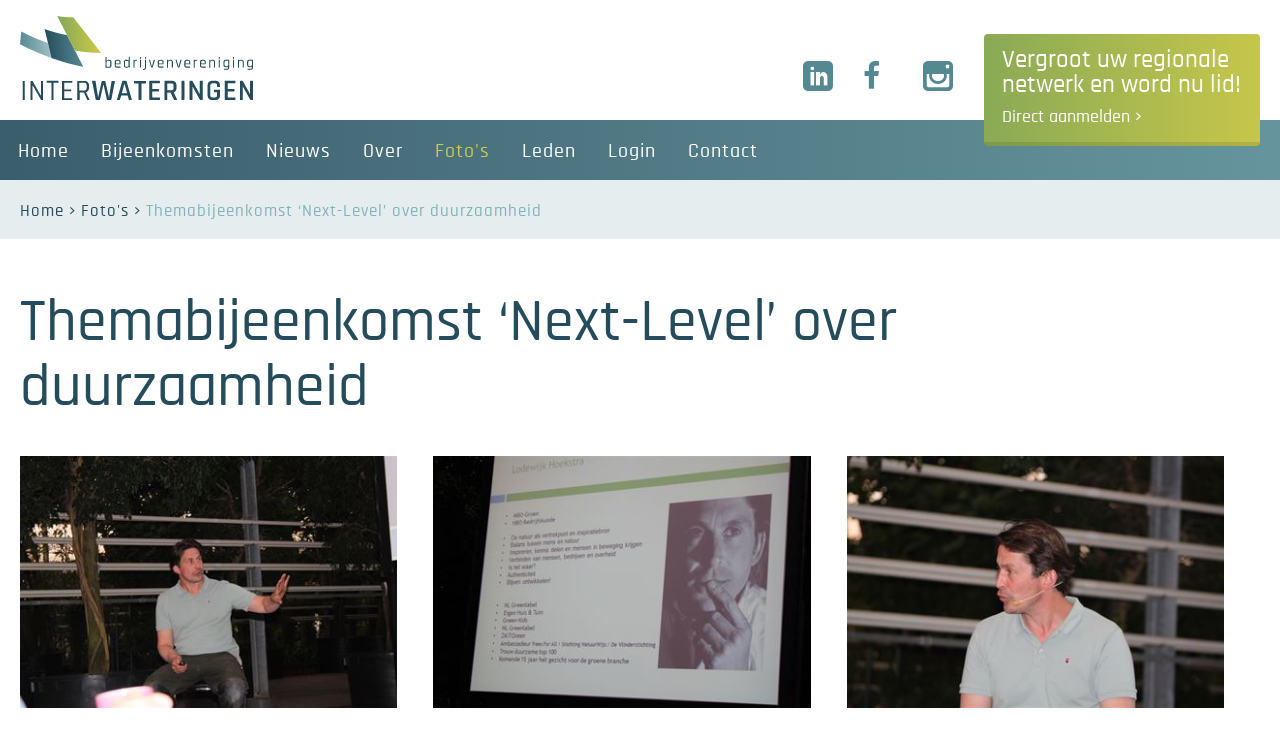

--- FILE ---
content_type: text/html; charset=utf-8
request_url: https://www.bviw.nl/fotos/themabijeenkomst-next-level-over-duurzaamheid?p=1
body_size: 2715
content:

<!DOCTYPE html>
<html xmlns="http://www.w3.org/1999/xhtml" lang="nl-NL">
<head><meta charset="utf-8" /><meta name="viewport" content="width=device-width, initial-scale=1, maximum-scale=1" /><title>
	Themabijeenkomst ‘Next-Level’ over duurzaamheid - Bedrijvenvereniging InterWateringen
</title><link rel="stylesheet" type="text/css" href="/css/default.min.css?version=638252609665582136" /><link rel="stylesheet" type="text/css" href="/css/components.min.css?version=638252609664487371" />
	<!--[if lt IE 9]><script src="http://ie7-js.googlecode.com/svn/version/2.1(beta4)/IE9.js"></script><![endif]-->
	<script>
(function(i,s,o,g,r,a,m){i['GoogleAnalyticsObject']=r;i[r]=i[r]||function(){
(i[r].q=i[r].q||[]).push(arguments)},i[r].l=1*new Date();a=s.createElement(o),
m=s.getElementsByTagName(o)[0];a.async=1;a.src=g;m.parentNode.insertBefore(a,m)
})(window,document,'script','//www.google-analytics.com/analytics.js','ga');
ga('create', 'UA-74924239-1', 'auto');
ga('send', 'pageview');
</script><script>document.cookie='mrs='+Math.max(screen.width,screen.height)+';path=/';</script><link rel="previous" href="/fotos/themabijeenkomst-next-level-over-duurzaamheid" /><link rel="shortcut icon" type="image/vnd.microsoft.icon" href="/favicon.ico" /></head>
<body itemscope="itemscope" itemtype="http://schema.org/WebPage" class="foto-s">
	<form method="post" action="/fotos/themabijeenkomst-next-level-over-duurzaamheid?p=1" id="aspnetForm">
<div>
<input type="hidden" name="__VIEWSTATE" id="__VIEWSTATE" value="Udf/lTEY1vE7PItIrhewFJmuJY5Tq2JVPUOIlq3k7hyxf/2bmr+t1D8SczJ44RQHZO3uYA6GV2ql/x/6q7MSzBXsieIKQO1oNnQh/i7/rEIReaV2IMKi/GVd+23BSOARezM2u7YLy3INwXOsJO6n1CDSdAI2PXj8EmqBad7SgZx6drYnMICfAkLp26sigGuoxIVglZiBqZDTGcrgW0LxZmGtPaEMmoNMwvoxfBdGBbh31H1uujxYdstBA9HF1LAZzJVn91XncfICxI7bi+Ad0vpcgr/7wZE7uyplkXzFx4M4iYJVVjhEq/xnzkWjDwSQP4JQCY8zgkYwL9EojeGyH/xJi0p8vGtPvrz/AWqPElEw+zaAp4vvtESwTPMue9tg4iNc8aN1hi3mvmlnpggRlp1U/3JBCRfOMiopeyRj88uQ2dnHXNBoE+9zqR5MybLCnrKszQ==" />
</div>

<div>

	<input type="hidden" name="__VIEWSTATEGENERATOR" id="__VIEWSTATEGENERATOR" value="EF34A3F7" />
</div>
		<header>
			<div class="container">
				
				<h1 class="logo" role="banner"><a id="ctl00_ctl00_hlHome" href="/">Bedrijvenvereniging InterWateringen</a></h1>
				
	

				<ul class="social-media">
	<li class="linkedin company"><a href="https://www.linkedin.com/company/68038863" target="_blank">LinkedIn</a></li><li class="facebook"><a href="https://www.facebook.com/BVInterWateringen" target="_blank">Facebook</a></li><li class="instagram"><a href="https://www.instagram.com/bv_interwateringen/" target="_blank">Instagram</a></li>
</ul>
				<a href="/aanmelden" class="registration-button button">Vergroot uw regionale netwerk en word nu lid! <span class="arrow">Direct aanmelden</span></a>

			</div>
			<div class="responsive-nav collapsed">
				<nav>
	<ul>
		<li class="home"><a href="/"><span>Home</span></a></li>
		<li class="bijeenkomsten"><a href="/bijeenkomsten"><span>Bijeenkomsten</span></a></li>
		<li class="nieuws"><a href="/nieuws"><span>Nieuws</span></a></li>
		<li class="over"><a href="/over"><span>Over</span></a></li>
		<li class="foto-s active"><a href="/fotos"><span>Foto&#39;s</span></a></li>
		<li class="leden sub"><a href="/leden"><span>Leden</span></a></li>
		<li class="login"><a href="/login"><span>Login</span></a></li>
		<li class="contact"><a href="/contact"><span>Contact</span></a></li>

	</ul>
</nav>
			</div>
		</header>
		<div id="container">
			
	

			
	<div class="breadcrumbs-wrapper">
		<div class="container">
			<ul class="breadcrumbs" itemprop="breadcrumb">
	<li><a href="/">Home</a><ul>
		<li><a href="/fotos">Foto&#39;s</a><ul>
			<li>Themabijeenkomst ‘Next-Level’ over duurzaamheid</li>
		</ul></li>
	</ul></li>
</ul>
		</div>
	</div>
	
	<section class="text">
		<div class="container">
			<div class="text-container full">
				<h1>Themabijeenkomst ‘Next-Level’ over duurzaamheid</h1>
				
			</div>
			<div class="images">
				<div class="item-container">
	<div class="item">
		<a href="/downloads/mediaalbum/701/8de212b7462c710/001.JPG" class="lightbox"><img src="/images/mediaalbum/701/8de212b7462c710/390x260/5/001.JPG" alt="" width="390" height="260" />
		</a>
	</div><div class="item">
		<a href="/downloads/mediaalbum/702/8de212b7462c710/002.JPG" class="lightbox"><img src="/images/mediaalbum/702/8de212b7462c710/390x260/5/002.JPG" alt="" width="390" height="260" />
		</a>
	</div><div class="item">
		<a href="/downloads/mediaalbum/703/8de212b7462c710/003.JPG" class="lightbox"><img src="/images/mediaalbum/703/8de212b7462c710/390x260/5/003.JPG" alt="" width="390" height="260" />
		</a>
	</div><div class="item">
		<a href="/downloads/mediaalbum/704/8de212b7462c710/004.JPG" class="lightbox"><img src="/images/mediaalbum/704/8de212b7462c710/390x260/5/004.JPG" alt="" width="390" height="260" />
		</a>
	</div><div class="item">
		<a href="/downloads/mediaalbum/705/8de212b7462c710/005.JPG" class="lightbox"><img src="/images/mediaalbum/705/8de212b7462c710/390x260/5/005.JPG" alt="" width="390" height="260" />
		</a>
	</div><div class="item">
		<a href="/downloads/mediaalbum/706/8de212b7462c710/006.JPG" class="lightbox"><img src="/images/mediaalbum/706/8de212b7462c710/390x260/5/006.JPG" alt="" width="390" height="260" />
		</a>
	</div><div class="item">
		<a href="/downloads/mediaalbum/707/8de212b7462c710/007.JPG" class="lightbox"><img src="/images/mediaalbum/707/8de212b7462c710/390x260/5/007.JPG" alt="" width="390" height="260" />
		</a>
	</div><div class="item">
		<a href="/downloads/mediaalbum/708/8de212b7462c710/008.JPG" class="lightbox"><img src="/images/mediaalbum/708/8de212b7462c710/390x260/5/008.JPG" alt="" width="390" height="260" />
		</a>
	</div><div class="item">
		<a href="/downloads/mediaalbum/709/8de212b7462c710/009.JPG" class="lightbox"><img src="/images/mediaalbum/709/8de212b7462c710/390x260/5/009.JPG" alt="" width="390" height="260" />
		</a>
	</div><div class="item">
		<a href="/downloads/mediaalbum/710/8de212b7462c710/010.JPG" class="lightbox"><img src="/images/mediaalbum/710/8de212b7462c710/390x260/5/010.JPG" alt="" width="390" height="260" />
		</a>
	</div><div class="item">
		<a href="/downloads/mediaalbum/717/8de212b7462c710/017.JPG" class="lightbox"><img src="/images/mediaalbum/717/8de212b7462c710/390x260/5/017.JPG" alt="" width="390" height="260" />
		</a>
	</div><div class="item">
		<a href="/downloads/mediaalbum/711/8de212b7462c710/011.JPG" class="lightbox"><img src="/images/mediaalbum/711/8de212b7462c710/390x260/5/011.JPG" alt="" width="390" height="260" />
		</a>
	</div><div class="item">
		<a href="/downloads/mediaalbum/712/8de212b7462c710/012.JPG" class="lightbox"><img src="/images/mediaalbum/712/8de212b7462c710/390x260/5/012.JPG" alt="" width="390" height="260" />
		</a>
	</div><div class="item">
		<a href="/downloads/mediaalbum/713/8de212b7462c710/013.JPG" class="lightbox"><img src="/images/mediaalbum/713/8de212b7462c710/390x260/5/013.JPG" alt="" width="390" height="260" />
		</a>
	</div><div class="item">
		<a href="/downloads/mediaalbum/714/8de212b7462c710/014.JPG" class="lightbox"><img src="/images/mediaalbum/714/8de212b7462c710/390x260/5/014.JPG" alt="" width="390" height="260" />
		</a>
	</div><div class="item">
		<a href="/downloads/mediaalbum/715/8de212b7462c710/015.JPG" class="lightbox"><img src="/images/mediaalbum/715/8de212b7462c710/390x260/5/015.JPG" alt="" width="390" height="260" />
		</a>
	</div><div class="item">
		<a href="/downloads/mediaalbum/716/8de212b7462c710/016.JPG" class="lightbox"><img src="/images/mediaalbum/716/8de212b7462c710/390x260/5/016.JPG" alt="" width="390" height="260" />
		</a>
	</div>
</div>
			</div>
			<p class="buttons"><a href="/fotos#themabijeenkomst-next-level-over-duurzaamheid" class="flat button">Terug naar overzicht</a></p>

		</div>
	</section>


		</div>
		<footer>
			<div class="columns">
				<div class="column tweet">
					<h2>Laatste tweet</h2>
					
				</div>
				<div class="column">
					<h2>Nieuws</h2>
					<ul class="news listing">
	<li><a href="/nieuws/20251111-wegafsluitingen-westlandroute-en-wippolderlaan" class="arrow">Wegafsluitingen Westlandroute en Wippolderlaan</a></li><li><a href="/nieuws/20251110-uitnodiging-hijs-hokij" class="arrow">Uitnodiging HIJS HOKIJ</a></li><li><a href="/nieuws/20251106-lunchwebinar-mobiliteit-door-zuid-holland-bereikbaar" class="arrow">Lunchwebinar mobiliteit door Zuid Holland Bereikbaar</a></li>
</ul>
				</div>
				<div class="column">
					<h2>Bijeenkomsten</h2>
					<ul class="happenings listing">
	<li itemtype="http://schema.org/Event" itemscope="itemscope"><a href="/bijeenkomsten/eindejaarsbijeenkomst-met-sbh-koninklijke-schouwburg-korte-voorhout-3-te-den-haag" itemprop="url"><span itemprop="name" class="arrow">Eindejaarsbijeenkomst met SBH</span><span class="date"><time itemprop="startDate" datetime="2025-12-15T19:30">
		15/12/2025 19:30
	</time></span></a></li><li itemtype="http://schema.org/Event" itemscope="itemscope"><a href="/bijeenkomsten/kerstlunch-7" itemprop="url"><span itemprop="name" class="arrow">Kerstlunch</span><span class="date"><time itemprop="startDate" datetime="2025-12-16T12:30">
		16/12/2025 12:30
	</time></span></a></li><li itemtype="http://schema.org/Event" itemscope="itemscope"><a href="/bijeenkomsten/nieuwjaarsreceptie-ah-vrij-stoelmatter-31-wateringen" itemprop="url"><span itemprop="name" class="arrow">Nieuwjaarsreceptie </span><span class="date"><time itemprop="startDate" datetime="2026-01-14T17:00">
		14/01/2026 17:00
	</time></span></a></li>
</ul>
				</div>
				<div class="column contact-information">
					<h2>Word nu lid!</h2>
					<a class="button" href="/aanmelden">Direct aanmelden</a> <br />
					Postadres: <br> Postbus 50, 2290 AB Wateringen

					<a class="arrow" href="/contact">Naar contactpagina</a>
				</div>
			</div>
			<section class="legal">
				<ul>
					<li>&copy; 2016 - 2025 Bedrijvenvereniging InterWateringen</li>
					<li> Alle rechten voorbehouden.</li>
					
					<li class="panorama-studios"><a href="http://www.panoramastudios.nl/" target="_blank">Website door Panorama Studios</a></li>
				</ul>
			</section>
		</footer>
	</form>
	<script>var baseUrl = 'https://www.bviw.nl/';var aspJsVars = {};aspJsVars['baseUrl'] = 'https://www.bviw.nl/';</script><script src="/js/scripts.min.js?version=638252609696988280"></script>
</body>
</html>


--- FILE ---
content_type: text/css
request_url: https://www.bviw.nl/css/default.min.css?version=638252609665582136
body_size: 7242
content:
abbr,address,article,aside,audio,b,blockquote,body,canvas,caption,cite,code,dd,del,details,dfn,div,dl,dt,em,fieldset,figcaption,figure,footer,form,h1,h2,h3,h4,h5,h6,header,hgroup,html,i,iframe,img,ins,kbd,label,legend,li,mark,menu,nav,object,ol,p,pre,q,samp,section,small,span,strong,sub,summary,sup,table,tbody,td,tfoot,th,thead,time,tr,ul,var,video{font-size:100%;vertical-align:baseline;background:transparent;padding:0;border:none;outline:none;margin:0}img{vertical-align:bottom}html{overflow-y:scroll}body{line-height:1}article,aside,details,figcaption,figure,footer,header,hgroup,menu,nav,section{display:block}nav ul{list-style:none}blockquote,q{quotes:none}blockquote:after,blockquote:before,q:after,q:before{content:"";content:none}a{font-size:100%;vertical-align:baseline;background:transparent;padding:0;margin:0}ins{text-decoration:none}ins,mark{color:#000;background-color:#ff9}mark{font-style:italic;font-weight:700}del{text-decoration:line-through}abbr[title],acronym[title],dfn[title]{cursor:help;border-bottom:1px dotted}table{border-collapse:collapse;border-spacing:0}hr{display:block;height:0;padding:0;margin:1em 0;border:none;border-top:1px solid #ccc}input,select{vertical-align:middle}*,:after,:before{box-sizing:border-box}html{background:linear-gradient(90deg,#234655 0,#4f7d85)}body{background:#fff;font:16px/25px Arial,Helvetica,sans-serif;-webkit-text-size-adjust:none;-moz-text-size-adjust:none;-ms-text-size-adjust:none;text-size-adjust:none;min-width:320px;margin:0 auto}body,h1,h2{color:#254c5c}h1,h2{font:500 32px/36px Rajdhani,Arial,Helvetica,sans-serif}p{margin:0 0 25px}p.buttons,p.pager{clear:both;text-align:center;margin-bottom:0}img{width:100%;height:auto}sub,sup{font-size:75%;line-height:0;vertical-align:super;margin-left:-4px}sub{vertical-align:sub}a,a[href^=tel]{text-decoration:underline;color:inherit;transition:color .3s ease-in-out}a:hover,a[href^=tel]:hover{color:#a0c0c2}.arrow{font:500 18px/20px Rajdhani,Arial,Helvetica,sans-serif}.arrow:after{font-family:Nexa Book;content:">";color:inherit;padding:2px 0 0 5px}input[type=email],input[type=password],input[type=tel],input[type=text],select,textarea{font:16px/25px Arial,Helvetica,sans-serif;padding:11px 16px 12px;border:1px solid #a0c0c2;-webkit-appearance:none;outline:none}input[type=email].ivld,input[type=password].ivld,input[type=tel].ivld,input[type=text].ivld,select.ivld,textarea.ivld{background:#ecf2f3;border-color:#d9e6e7}textarea{resize:vertical;overflow:auto;height:auto}label{display:block;font:16px/25px Arial,Helvetica,sans-serif;padding:8px 16px 6px 0}.file-upload .file-upload-button span,.file-upload .file-upload-text,.form-check{display:none}.file-upload input{height:50px;cursor:pointer}.file-upload.active{display:inline-block}.file-upload.active .file-upload-button{position:relative;display:inline-block;color:#fff;background:#a0c0c2;padding:13px 21px 12px;border-radius:4px;font:500 20px/25px Rajdhani,Arial,Helvetica,sans-serif;transition:background .3s ease-out}.file-upload.active .file-upload-button span{display:inline}.file-upload.active .file-upload-button input{position:absolute;z-index:1;width:100%;top:0;left:0;opacity:0}.file-upload.active .file-upload-button:hover{background:#90adaf}.file-upload.active .file-upload-text{display:inline-block;font-style:italic;color:#558992;width:100%;padding-top:10px}input::-webkit-input-placeholder,textarea::-webkit-input-placeholder{color:#558992}input:-moz-placeholder,input::-moz-placeholder,textarea:-moz-placeholder,textarea::-moz-placeholder{opacity:1;color:#558992}input:-ms-input-placeholder,textarea:-ms-input-placeholder{color:#558992}input::input-placeholder,textarea::input-placeholder{color:#558992}.vsummary{color:#333;background:#fcc;padding:9px 9px 11px;border:1px solid #f99;border-radius:3px;margin:34px 0 16px;overflow:hidden}.vsummary>p,.vsummary>ul{list-style:none;padding:0;margin:0 0 8px}.vsummary>p:last-child,.vsummary>ul:last-child{margin:0}.vsummary.success{background:#cce6cc;border:1px solid #9c9}.vsummary.info{background:#d3dbde;border:1px solid #a8b7be}.button,button,input[type=submit]{padding:14px 20px 16px;border-radius:3px;font:500 20px/22px Rajdhani,Arial,Helvetica,sans-serif;color:#fff;display:inline-block;text-decoration:none;transition:background .2s ease-in-out;background:#8aaa56;background:linear-gradient(90deg,#8aaa56 0,#c6c64b);position:relative;border:none;cursor:pointer}.button:hover,button:hover,input[type=submit]:hover{background:linear-gradient(90deg,#7c994d 0,#b2b243);color:#fff}.button:hover:before,button:hover:before,input[type=submit]:hover:before{background:rgba(0,0,0,.1)}.button:before,button:before,input[type=submit]:before{background:rgba(0,0,0,.1);position:absolute;bottom:0;left:0;width:100%;height:4px;content:"";border-radius:0 0 3px 3px}.button.flat,button.flat,input[type=submit].flat{background:#a0c0c2;padding-bottom:10px}.button.flat:before,button.flat:before,input[type=submit].flat:before{content:none}.button.flat:hover,button.flat:hover,input[type=submit].flat:hover{background:#90adaf}.call-to-action a,.container,footer .legal ul{*zoom:1;max-width:1280px;padding:0 20px;margin:0 auto}.container:after,.container:before{content:" ";display:table}.container:after{clear:both}.columns{display:flex;max-width:1280px;padding:0 10px;margin:0 auto;flex-wrap:wrap}.columns .column{float:left;width:100%;padding:10px}.no-flexbox .columns .column:nth-child(3n)+.column{clear:left}.no-flexbox .columns{overflow:hidden}.container .columns{margin:0 -18px}ul.listing{padding:0;list-style:none;overflow:hidden}ul.listing li{padding:10px 0;border-bottom:1px dashed #254c5c}ul.listing li a{text-decoration:none}ul.listing li span{display:block}ul.listing li span.date{color:#a0c0c2;font:16px/20px Rajdhani,Arial,Helvetica,sans-serif}.images{list-style:none;overflow:hidden;float:left;margin-top:8px;width:100%}.images a.lightbox{display:block;overflow:hidden;position:relative}.images a.lightbox:after,.images a.lightbox:before{position:absolute}.images a.lightbox:before{background:linear-gradient(90deg,#8aaa56 0,#c6c64b);content:"+";color:#fff;font:52px/60px Rajdhani,Arial,Helvetica,sans-serif;text-align:center;width:60px;height:60px;padding:2px 0 0;margin:-300px -30px -30px;top:50%;left:50%;z-index:2;border-radius:60px;transition:margin .3s ease-in-out}.images a.lightbox:after{content:"";background:rgba(37,76,92,.95);width:100%;height:100%;top:0;left:0;z-index:1;opacity:0;transition:opacity .3s ease-in-out}.images a.lightbox:hover:before{margin-top:-30px}.images a.lightbox:hover:after{opacity:1}.slideshow{position:relative;list-style:none;margin:0}.slideshow.slideshow-hero{background:url(../images/hero-background.jpg);background-size:cover;width:100%}.slideshow.slideshow-hero .lSSlideWrapper{height:auto}.slideshow.slideshow-hero div{height:660px;width:100%}.slideshow.slideshow-hero div figure{position:absolute;width:100%;height:100%;top:0;left:0}.slideshow.slideshow-hero div figure .image-container,.slideshow.slideshow-hero div figure figcaption{position:relative;width:100%;height:auto}.slideshow.slideshow-hero div figure figcaption{padding:9px 18px 20px 0;background:#a0c0c2;height:260px}.slideshow.slideshow-hero div figure figcaption .text-container{width:100%;height:auto;padding:0 18px 0 20px}.slideshow.slideshow-hero div figure figcaption .text-container h2{font:500 32px/36px Rajdhani,Arial,Helvetica,sans-serif}.slideshow.slideshow-hero div figure figcaption .text-container h2 strong{font-weight:600;margin-left:-.25em}.slideshow.slideshow-hero div figure figcaption .text-container p{font:500 16px/18px Rajdhani,Arial,Helvetica,sans-serif;margin-bottom:38px}.slideshow.slideshow-hero div figure .image-container{height:400px;padding-left:18px;overflow:hidden}.slideshow.slideshow-hero div figure .image-container img{position:absolute;width:auto;height:100%;bottom:0;right:0}.slideshow.slideshow-hero div:nth-child(n+2){display:none}.slideshow.slideshow-hero.lSSlideOuter div:nth-child(n+2){display:block}.slideshow.slideshow-textpage{height:240px;width:100%}.slideshow.slideshow-textpage li{height:240px}.slideshow.slideshow-textpage li img{position:absolute;width:1024px;height:240px;margin-left:-512px;left:50%;margin-bottom:0}.slideshow.slideshow-textpage+.breadcrumbs-wrapper{margin-top:0}.slideshow.slideshow-textpage.lSSlideOuter .lSPager.lSpg>li{position:static;width:auto;height:auto}.slideshow.slideshow-text img{margin:8px 0 25px;border-radius:4px}.slideshow.slideshow-text img.placeholder{border:1px solid rgba(85,137,146,.3)}.slideshow.lSSlideOuter{position:relative}.slideshow.lSSlideOuter .lSPager.lSpg{bottom:-7px;z-index:2}.slideshow.lSSlideOuter .lSPager.lSpg>li{padding:0 6px;margin-bottom:0}.slideshow.lSSlideOuter .lSPager.lSpg>li a{width:12px;height:12px;background:#a0c0c2}.slideshow.lSSlideOuter .lSPager.lSpg>li.active a,.slideshow.lSSlideOuter .lSPager.lSpg>li:hover a{background:#254c5c}.slideshow>figure img,.slideshow>li img{position:relative;width:100%;height:auto;margin-bottom:0}.slideshow.lSSlideOuter .lSPager.lSpg{position:absolute;width:100%;bottom:20px;display:inline-block;z-index:51}.slideshow.lSSlideOuter .lSPager.lSpg li a{height:12px;width:12px;background-color:#a0c0c2}.slideshow.lSSlideOuter .lSPager.lSpg li.active a,.slideshow.lSSlideOuter .lSPager.lSpg li:hover a{background-color:#254c5c}.slideshow .scroll{display:none}.slider-wrapper{position:relative;padding:0 20px}.slider-wrapper .slider{z-index:2}.pager{margin:35px 0 0}.breadcrumbs-wrapper{background:#e6edef;margin-top:60px}.breadcrumbs{font:500 17px/30px Rajdhani,Arial,Helvetica,sans-serif;white-space:nowrap;color:#80b3bc;overflow:hidden;letter-spacing:1px;padding:16px 0 13px}.breadcrumbs,.breadcrumbs ul{list-style:none}.breadcrumbs a,.breadcrumbs li,.breadcrumbs ul{display:inline-block;vertical-align:top;white-space:nowrap;text-overflow:ellipsis;overflow:hidden}.breadcrumbs ul{position:relative;padding-left:17px;margin:0}.breadcrumbs ul:before{position:absolute;content:">";font-family:Nexa Book;color:#254c5c;top:-1px;left:5px}.breadcrumbs a{color:#254c5c;text-decoration:none}.breadcrumbs a:hover{text-decoration:underline}.social-media ul,ul.social-media{list-style:none;overflow:hidden;padding:0}.social-media ul li,ul.social-media li{float:left;position:relative;text-indent:-9999px;overflow:hidden;width:32px;height:32px;margin:0 14px}.social-media ul li:after,ul.social-media li:after{position:absolute;top:0;left:0;font-size:30px;line-height:1em;text-indent:0;color:#fff;transition:color .2s ease-in-out}.social-media ul li.linkedin:after,ul.social-media li.linkedin:after{content:"\e901"}.social-media ul li.linkedin:after,.social-media ul li.twitter:after,ul.social-media li.linkedin:after,ul.social-media li.twitter:after{font-style:normal;font-weight:400;font-variant:normal;font-family:Icons;line-height:1;text-transform:none;speak:none;-webkit-font-smoothing:antialiased;-moz-osx-font-smoothing:grayscale}.social-media ul li.twitter:after,ul.social-media li.twitter:after{content:"\e906";font-size:32px;line-height:32px}.social-media ul li.facebook:after,ul.social-media li.facebook:after{content:"\e908"}.social-media ul li.facebook:after,.social-media ul li.google-plus:after,ul.social-media li.facebook:after,ul.social-media li.google-plus:after{font-style:normal;font-weight:400;font-variant:normal;font-family:Icons;line-height:1;text-transform:none;speak:none;-webkit-font-smoothing:antialiased;-moz-osx-font-smoothing:grayscale}.social-media ul li.google-plus:after,ul.social-media li.google-plus:after{content:"\e909"}.social-media ul li.youtube:after,ul.social-media li.youtube:after{content:"\e905"}.social-media ul li.soundcloud:after,.social-media ul li.youtube:after,ul.social-media li.soundcloud:after,ul.social-media li.youtube:after{font-style:normal;font-weight:400;font-variant:normal;font-family:Icons;line-height:1;text-transform:none;speak:none;-webkit-font-smoothing:antialiased;-moz-osx-font-smoothing:grayscale}.social-media ul li.soundcloud:after,ul.social-media li.soundcloud:after{content:"\e902"}.social-media ul li.vimeo:after,ul.social-media li.vimeo:after{content:"\e904"}.social-media ul li.instagram:after,.social-media ul li.vimeo:after,ul.social-media li.instagram:after,ul.social-media li.vimeo:after{font-style:normal;font-weight:400;font-variant:normal;font-family:Icons;line-height:1;text-transform:none;speak:none;-webkit-font-smoothing:antialiased;-moz-osx-font-smoothing:grayscale}.social-media ul li.instagram:after,ul.social-media li.instagram:after{content:"\e907"}.social-media ul li.flickr:after,ul.social-media li.flickr:after{content:"\e903"}.social-media ul li.flickr:after,.social-media ul li.pinterest:after,ul.social-media li.flickr:after,ul.social-media li.pinterest:after{font-style:normal;font-weight:400;font-variant:normal;font-family:Icons;line-height:1;text-transform:none;speak:none;-webkit-font-smoothing:antialiased;-moz-osx-font-smoothing:grayscale}.social-media ul li.pinterest:after,ul.social-media li.pinterest:after{content:"\e900"}.social-media ul li a,ul.social-media li a{display:block;position:relative;z-index:1;width:100%;height:100%}.social-media ul li:hover:after,ul.social-media li:hover:after{color:#a0c0c2}.social-media ul{margin-bottom:0}header{background:#fff;transition:top .2s ease-in-out;z-index:52}header,header .container{position:relative}header .logo{width:253px;height:104px;margin:0 auto 10px;background:url(../images/bedrijvenvereniging-interwateringen-logo.png) no-repeat;background-image:url(../images/bedrijvenvereniging-interwateringen-logo.svgz),none;text-indent:-9999px;overflow:hidden}header .logo a{display:block;height:100%}header ul.social-media{position:absolute;z-index:70;right:20px;bottom:-44px}header .responsive-nav{position:absolute;left:0;bottom:-60px;clear:both;width:100%;height:60px;background:#254c5c;background:linear-gradient(90deg,#254c5c 0,#558992);z-index:60}header .responsive-nav.collapsed nav ul{display:none}header .responsive-nav nav{*zoom:1;float:left;clear:both;height:100%;padding:0;overflow-x:visible;overflow-y:auto}header .responsive-nav nav:after,header .responsive-nav nav:before{content:" ";display:table}header .responsive-nav nav:after{clear:both}header .responsive-nav nav>ul{background:linear-gradient(90deg,#254c5c 0,#558992);position:absolute;top:60px;display:block}header .responsive-nav nav>ul li{display:block;float:left;width:100%}header .responsive-nav nav>ul li a{display:block;font:500 20px/28px Rajdhani,Arial,Helvetica,sans-serif;letter-spacing:1px;padding:17px 16px 15px;color:#fff;text-decoration:none}header .responsive-nav nav>ul li a:hover{background:hsla(0,0%,100%,.1)}header .responsive-nav nav>ul li.active a{color:#ceca4a}header .toggler{position:absolute;top:0;left:0;width:100%;height:60px;cursor:pointer;-webkit-transform:translateZ(0);transform:translateZ(0);padding:0 0 0 14px;z-index:63}header .toggler path{fill:none;stroke-width:35px;stroke:#fff;stroke-dashoffset:0;transition:stroke-dashoffset .5s cubic-bezier(.25,-.25,.75,1.25),stroke-dasharray .5s cubic-bezier(.25,-.25,.75,1.25)}header .toggler path#bottom,header .toggler path#top{stroke-dasharray:240px 950px}header .toggler path#middle{stroke-dasharray:240px 240px}header .toggler.cross path#bottom,header .toggler.cross path#top{stroke-dashoffset:-650px}header .toggler.cross path#middle{stroke-dashoffset:-115px;stroke-dasharray:1px 220px}header .toggler span,header .toggler svg{float:left}header .toggler span{color:#fff;font:22px/60px Rajdhani,Arial,Helvetica,sans-serif}header .registration-button{display:block;padding-bottom:12px;margin:0 -20px;border-radius:0;font-size:25px;line-height:25px}header .registration-button span{font-size:18px;text-decoration:none}header .registration-button:before{display:none}.sign-out{display:inline-block;text-align:right;width:100%;padding:3px 0 0}.sign-out p{margin:0;font:13px/24px Arial,Helvetica,sans-serif}.sign-out p strong{position:relative;padding-right:9px;display:inline-block}.sign-out p strong:after{position:absolute;content:"";width:1px;height:12px;top:8px;right:0;background:#558992}.sign-out p .button{position:relative;background:none;padding:0;color:#558992;text-decoration:underline;font:13px/24px Arial,Helvetica,sans-serif;padding-left:8px;transition:color .3s ease-in-out}.sign-out p .button:hover{color:#a0c0c2}.sign-out p .button:before{display:none}.call-to-action{position:relative;height:293px;overflow:hidden;color:#fff}.call-to-action img{position:absolute;width:1024px;height:293px;margin-left:-512px;left:50%}.call-to-action .container{position:absolute;z-index:1;top:50%;-webkit-transform:translateY(-50%);transform:translateY(-50%);width:100%;max-width:100%;background:none}.call-to-action a{display:block;text-decoration:none;background:none}.call-to-action h2{font:500 24px/28px Rajdhani,Arial,Helvetica,sans-serif;background:rgba(37,76,92,.9);background:linear-gradient(90deg,rgba(37,76,92,.9) 0,rgba(85,137,146,.9));color:#fff;padding:18px 20px}.call-to-action h2 strong{text-decoration:none;color:#ceca4a}.call-to-action h2:hover{background:linear-gradient(90deg,#254c5c 0,#558992)}#container{position:relative}#container section:nth-of-type(2n){background:#ecf2f3}#container .news{padding-bottom:42px;overflow:hidden}#container .news .pager{float:left;width:100%;margin:17px 0 18px}.home #container .news{padding-bottom:65px}.home #container .news .arrow{padding-right:18px}.text{padding:51px 0 35px}.text h1,.text h2{margin-bottom:10px}.text .text-container>p:nth-child(2),.text .text-container h3{font:500 16px/18px Rajdhani,Arial,Helvetica,sans-serif;margin:-2px 0 7px}.text .text-container h3{margin:40px 0 33px}.text .text-container.full{width:100%}.text .button:last-child{margin-bottom:25px}.text img{margin:0 0 25px}.text ol,.text ul{padding-left:18px}.text .images{padding:0}.text .images img{margin-bottom:0}.text dl+dl,.text dl+p:not(.buttons),.text dl+ul,.text h2+dl,.text h2+p:not(.buttons),.text h2+ul,.text ol+dl,.text ol+p:not(.buttons),.text ol+ul,.text p+dl,.text p+p:not(.buttons),.text p+ul,.text ul+dl,.text ul+p:not(.buttons),.text ul+ul{margin-top:25px}.text dl:not(.buttons):not(.slider):last-child,.text h2:not(.buttons):not(.slider):last-child,.text ol:not(.buttons):not(.slider):last-child,.text p:not(.buttons):not(.slider):last-child,.text ul:not(.buttons):not(.slider):last-child{margin-bottom:18px}.text dl+time,.text h2+time,.text ol+time,.text p+time,.text ul+time{margin-bottom:25px}.text dl+.button,.text h2+.button,.text ol+.button,.text p+.button,.text ul+.button{margin-top:18px}.text time{font:16px/18px Rajdhani,Arial,Helvetica,sans-serif;display:block}.text a:not(.button){text-decoration:underline}.text+.overview{padding-top:0}.home .text+.overview{padding-top:60px}.text table{margin:25px 0 0}.text table td{display:block}.text table tr{display:block;margin-bottom:24px}.text.colour{background:#a0c0c2;padding:33px 0 32px}.text.colour .text-container{color:#fff}.text.colour .listing h2,.text.colour .text-container h1,.text.colour .text-container h2{color:#fff;font-weight:500}.text.colour .listing h2{margin-bottom:25px;font-size:30px;line-height:45px}.text.colour .listing div{background:#fff;margin-bottom:22px;border-radius:3px;transition:background .3s ease-in}.text.colour .listing div a{display:block;padding:15px 18px;text-decoration:none}.text.colour .listing div h3{font:500 30px/45px Rajdhani,Arial,Helvetica,sans-serif;color:#558992;margin-bottom:-6px}.text.colour .listing div span{margin-bottom:-4px}.text.colour .listing div span,.text.colour .listing div time{display:block;font:500 18px/28px Rajdhani,Arial,Helvetica,sans-serif;color:#a0c0c2}.text.colour .listing div:hover{background:#e6edef}.text.colour .listing .arrow{color:#fff;float:right;text-decoration:none}.text.colour .listing .arrow:hover{color:#254c5c}.text .vsummary p:not(.buttons):not(.slider):last-child,.text .vsummary ul li{margin:0}.form.text .text-container{width:100%}.form.text p+p{margin-top:0}.form.text p:last-child{margin-bottom:7px}.form p{overflow:hidden;margin-bottom:10px}.form input[type=email],.form input[type=password],.form input[type=tel],.form input[type=text],.form label,.form textarea{float:left;width:100%}.form .button-container button{float:right;margin:25px 0 0}.form .button:last-child{margin-bottom:0}.form #contactformulier{clear:both}.form.form-login{padding:60px 0 54px}.form.form-login .form{width:100%;margin-bottom:4px}.form.form-login .forgot-password{margin-top:21px;line-height:30px}.form.form-registration textarea{min-height:100px}.downloads ul{list-style:none;padding:0;margin:9px -18px 7px;overflow:hidden}.downloads ul li{float:left;width:100%;padding:0 18px;margin:0}.downloads ul li a{position:relative;display:block;font:16px/25px Arial,Helvetica,sans-serif;color:#558992;padding:12px 0 11px 88px;border-bottom:1px solid #a0c0c2;transition:background .3s ease-in-out}.downloads ul li a:not(.button){text-decoration:none}.downloads ul li a.application-pdf:before{position:absolute;content:"";width:33px;height:30px;top:9px;left:20px;background:url(../images/pdf.png)}.downloads ul li:first-child a{border-top:1px solid #a0c0c2}.downloads ul li:hover a{background:rgba(160,192,194,.2)}.overview{padding:60px 0 42px;margin:-20px 0 0}.overview article{margin-bottom:20px}.overview article figure{position:relative;overflow:hidden}.overview article figure img{transition:-webkit-transform .25s ease-in-out;transition:transform .25s ease-in-out;transition:transform .25s ease-in-out,-webkit-transform .25s ease-in-out}.overview article figure figcaption h2{position:absolute;top:20px;right:20px;left:20px;background:rgba(37,76,92,.9);background:linear-gradient(90deg,rgba(37,76,92,.9) 0,rgba(85,137,146,.9));text-align:center;padding:15px 20px;border-radius:3px;font:20px/22px Rajdhani,Arial,Helvetica,sans-serif;color:#fff}.overview article figure figcaption h2 span{display:block;color:#92a6ae}.overview article figure:hover img{-webkit-transform:scale(1.05);transform:scale(1.05);-webkit-filter:blur(1px);filter:blur(1px)}.overview.news .no-image{position:relative;height:0;padding:0 0 66.66666667%;background:url(../images/placeholder.png) 50%;background-size:contain}.overview.news .arrow{float:right;text-decoration:none;margin-top:5px;color:#558992}.overview.news .arrow:hover{color:#ceca4a}.members{padding:60px 0}.members ul{list-style:none;overflow:hidden;margin:-18px -22px}.members ul li{float:left;width:100%;padding:18px 22px}.members ul li figure{overflow:hidden;border:1px solid rgba(160,192,194,.2);position:relative;height:0;padding:0 0 74.40758294%}.members ul li figure.no-image figcaption span{right:-100%;color:#000;transition:all .3s ease-in-out}.members ul li figure img{position:absolute;width:100%;height:100%;top:0;left:0;padding:10px;background:#fff}.members ul li figure figcaption{position:absolute;width:100%;height:100%;top:0;left:-100%;background:rgba(37,76,92,.95);font:500 20px/25px Rajdhani,Arial,Helvetica,sans-serif;color:#fff;transition:left .3s ease-in-out}.members ul li figure figcaption span{position:absolute;display:block;text-align:center;-webkit-transform:translateY(-50%);transform:translateY(-50%);width:100%;top:50%;right:0;padding:10px}.members ul li figure:hover figcaption{left:0}.members ul li figure:hover.no-image figcaption span{right:0;color:#fff}.members .slider-wrapper ul li{width:100%}.members .slider-wrapper ul li:nth-child(n+2){display:none}.members .slider-wrapper .lSSlideOuter ul li:nth-child(n+2){display:block}.members.text{text-align:center;padding-bottom:63px}.members.text a,.members.text h2,.members.text p{color:#558992}.members.text a{text-decoration:none}.members.text ul{margin:43px 0 25px}.members.text .arrow:hover{color:#254c5c}footer{background:#254c5c;background:linear-gradient(90deg,#254c5c 0,#558992);padding:47px 0 0}footer,footer h2{color:#fff}footer .tweet h2{position:relative;padding-left:55px}footer .tweet h2:before{position:absolute;font-style:normal;font-weight:400;font-variant:normal;font-family:Icons;line-height:1;text-transform:none;speak:none;content:"\e906";-webkit-font-smoothing:antialiased;-moz-osx-font-smoothing:grayscale;font-size:36px;top:-2px;left:0}footer .tweet .tweet{position:relative;padding:28px 30px 25px;margin:23px 0 0;background:rgba(0,0,0,.1);font:500 18px/20px Rajdhani,Arial,Helvetica,sans-serif}footer .tweet .tweet p{margin:0}footer .tweet .tweet ul{list-style:none}footer .tweet .tweet:before{position:absolute;content:"";width:20px;height:20px;top:-20px;left:0;border-style:solid;border-width:0 20px 20px 0;border-color:transparent transparent rgba(0,0,0,.1)}footer .tweet a{text-align:right;margin-top:18px}footer .listing{margin-top:10px}footer .listing li{border-color:hsla(0,0%,100%,.2)}footer .listing li:last-child{border:none}footer .contact-information .button{clear:both;margin:23px 0 29px}footer .contact-information .arrow{margin-top:21px}footer .arrow{display:block;text-decoration:none}footer .columns{padding-bottom:58px}footer .columns .column+.column{margin-top:25px}footer .legal{background:linear-gradient(90deg,#234655 0,#4f7d85);width:100%;padding:9px 0 18px;font:11px/1.2em Arial,Helvetica,sans-serif;color:#a0c0c2}footer .legal ul{list-style:none;padding-top:10px;padding-bottom:10px}footer .legal ul li{margin:5px 16px 0 0}footer .legal ul li a{text-decoration:none;color:inherit}footer .legal ul li a:hover{text-decoration:underline}.product-container{overflow-y:visible}.jscroll-inner{overflow:hidden}@font-face{font-family:Rajdhani;src:url(webfonts/rajdhani-medium-webfont.eot);src:url(webfonts/rajdhani-medium-webfont.eot?#iefix) format("embedded-opentype"),url(webfonts/rajdhani-medium-webfont.woff2) format("woff2"),url(webfonts/rajdhani-medium-webfont.woff) format("woff"),url(webfonts/rajdhani-medium-webfont.ttf) format("truetype");font-weight:500;font-style:normal}@font-face{font-family:Rajdhani;src:url(webfonts/rajdhani-regular.eot);src:url(webfonts/rajdhani-regular.eot?#iefix) format("embedded-opentype"),url(webfonts/rajdhani-regular.woff2) format("woff2"),url(webfonts/rajdhani-regular.woff) format("woff"),url(webfonts/rajdhani-regular.ttf) format("truetype");font-weight:400;font-style:normal}@font-face{font-family:Rajdhani;src:url(webfonts/rajdhani-semibold.eot);src:url(webfonts/rajdhani-semibold.eot?#iefix) format("embedded-opentype"),url(webfonts/rajdhani-semibold.woff2) format("woff2"),url(webfonts/rajdhani-semibold.woff) format("woff"),url(webfonts/rajdhani-semibold.ttf) format("truetype");font-weight:600;font-style:normal}@font-face{font-family:Nexa Book;src:url(webfonts/nexa-book.eot);src:url(webfonts/nexa-book.eot?#iefix) format("embedded-opentype"),url(webfonts/nexa-book.woff2) format("woff2"),url(webfonts/nexa-book.woff) format("woff"),url(webfonts/nexa-book.ttf) format("truetype");font-weight:400;font-style:normal}@font-face{font-family:Nexa Book;src:url(webfonts/nexa_light.eot);src:url(webfonts/nexa_light.eot?#iefix) format("embedded-opentype"),url(webfonts/nexa_light.woff2) format("woff2"),url(webfonts/nexa_light.woff) format("woff"),url(webfonts/nexa_light.ttf) format("truetype");font-weight:200;font-style:normal}@font-face{font-family:Icons;src:url(webfonts/icons.eot);src:url(webfonts/icons.eot?#iefix) format("embedded-opentype"),url(webfonts/icons.woff) format("woff"),url(webfonts/icons.ttf) format("truetype"),url(webfonts/icons.svg#icons) format("svg");font-weight:400;font-style:normal}@media only screen and (min-width:640px){body.headroom--enabled{padding-top:114px}.images{margin:8px -18px 18px}.images .item{float:left;width:50%;padding:18px}.overview{width:100%}.overview .container{padding:0 2px}.overview article,.overview li{float:left;width:50%;padding:18px;margin:0}.social-media ul li:after,ul.social-media li:after{color:#558992}.file-upload.active .file-upload-text{padding-left:16px;padding-top:0;width:auto}header .sign-out{position:absolute;width:auto;top:0;right:20px}header .logo{margin:0 0 10px}header ul.social-media{top:62px;right:20px;bottom:auto}header.headroom{position:fixed;width:100%;top:0;left:0;transition:-webkit-transform .5s ease;transition:transform .5s ease;transition:transform .5s ease,-webkit-transform .5s ease}header.headroom.headroom--pinned{-webkit-transform:translateY(0%);transform:translateY(0%)}header.headroom.headroom--pinned.headroom--not-top{box-shadow:0 0 10px 0 rgba(0,0,0,.5)}header.headroom.headroom--unpinned{-webkit-transform:translateY(calc(-100% - 60px));transform:translateY(calc(-100% - 60px))}#container .news.overview article.big figcaption h2{font-size:30px;line-height:31px}#container .news.overview article.big{width:100%}.slider-wrapper{padding:0 158px}.slider-wrapper .lSAction{position:absolute;width:100%;height:100%;bottom:0;left:0;z-index:1}.slider-wrapper .lSAction>a{width:128px;height:50px;background:#a0c0c2}.slider-wrapper .lSAction>a:after{position:absolute;top:5px;font-size:40px;color:#fff}.slider-wrapper .lSAction>.lSPrev{left:0;border-top-right-radius:22px;border-bottom-right-radius:22px}.slider-wrapper .lSAction>.lSPrev:after{font-style:normal;font-weight:400;font-variant:normal;font-family:Icons;line-height:1;text-transform:none;speak:none;content:"\e90a";-webkit-font-smoothing:antialiased;-moz-osx-font-smoothing:grayscale;right:7px}.slider-wrapper .lSAction>.lSNext{right:0;border-top-left-radius:22px;border-bottom-left-radius:22px}.slider-wrapper .lSAction>.lSNext:after{font-style:normal;font-weight:400;font-variant:normal;font-family:Icons;line-height:1;text-transform:none;speak:none;content:"\e90b";-webkit-font-smoothing:antialiased;-moz-osx-font-smoothing:grayscale;left:7px}.text .images div{margin:0}.text table td{display:table-cell;padding:0 28px 24px 0}.text table tr{display:table-row;margin:0}.downloads ul li{width:50%}.downloads ul li:nth-child(2) a{border-top:1px solid #a0c0c2}.form.form-contact label,.form.form-registration label{width:32%}.form.form-contact input[type=email],.form.form-contact input[type=password],.form.form-contact input[type=tel],.form.form-contact input[type=text],.form.form-contact textarea,.form.form-registration input[type=email],.form.form-registration input[type=password],.form.form-registration input[type=tel],.form.form-registration input[type=text],.form.form-registration textarea{width:68%}.form.form-login .form{width:50%}.members ul li{width:33.33333333%}.members .slider-wrapper ul li{width:50%}.members .slider-wrapper ul li:nth-child(n+2){display:block}.members .slider-wrapper ul li:nth-child(n+3){display:none}footer .legal ul li{float:left;margin-top:0}footer .legal ul li.panorama-studios{float:right;margin-right:0}}@media only screen and (min-width:1000px){body.headroom--enabled{padding-top:120px}h1,h2{font-size:60px;line-height:65px}p.pager{padding:0 18px}.columns{padding:0 2px}.columns .column{width:25%;padding:18px}.no-flexbox .columns{overflow:hidden}.columns.dual .column{width:50%}.images .item{width:33.33333333%}.breadcrumbs-wrapper{margin-top:60px}.overview article{width:33.33333333%}.overview article:nth-child(3n+3)+article{clear:left}.slideshow.slideshow-hero div figure .image-container,.slideshow.slideshow-hero div figure figcaption{position:relative;width:50%;height:100%}.slideshow.slideshow-hero div figure figcaption{padding:0 18px 0 0;background:none;float:left}.slideshow.slideshow-hero div figure figcaption .text-container{position:absolute;top:45%;right:0;opacity:0;-webkit-transform:translateY(-50%);transform:translateY(-50%);transition:all 1s ease-in-out .3s}.slideshow.slideshow-hero div figure figcaption .text-container h2{font-weight:400;font-size:65px;line-height:60px;margin-bottom:14px}.slideshow.slideshow-hero div figure figcaption .text-container p{font-size:35px;line-height:45px}.slideshow.slideshow-hero div figure .image-container{height:100%;padding-left:18px;overflow:hidden;float:right}.slideshow.slideshow-hero div figure .image-container img{width:798px;height:auto;left:50%;right:auto;transition:all 1s ease-in-out .5s;opacity:0}.slideshow.slideshow-hero div.showing figure figcaption .text-container{opacity:1;top:50%}.slideshow.slideshow-hero div.showing figure .image-container img{left:0;opacity:1}.slideshow.slideshow-textpage{position:relative;height:0;padding:0 0 23.4375%;*zoom:1}.slideshow.slideshow-textpage:after,.slideshow.slideshow-textpage:before{content:" ";display:table}.slideshow.slideshow-textpage:after{clear:both}.slideshow.slideshow-textpage li{height:100%;width:100%;position:absolute;top:0;left:0}.slideshow.slideshow-textpage li img{width:100%;height:auto;margin-left:0;top:0;left:0}.slideshow.slideshow-text{float:left;width:50%;padding:0 0 0 20px}.slideshow.slideshow-text.lSSlideOuter .slideshow{width:100%;padding:0;margin:10px 0 0}header .container{height:120px}header .logo{position:absolute;top:6px;left:10px}header .responsive-nav{position:absolute;width:100%;height:auto;background:linear-gradient(90deg,rgba(37,76,92,.9) 0,rgba(85,137,146,.9));z-index:-1}header .responsive-nav nav{height:auto;width:100%;overflow:visible}header .responsive-nav nav>ul{background:none;max-width:1280px;padding:0 20px;margin:0 auto;position:relative;top:auto}header .responsive-nav nav>ul li{width:auto}header .responsive-nav nav>ul li:first-child{margin-left:-18px}header .responsive-nav.collapsed nav ul{display:block}header .toggler{display:none}header ul.social-media{position:relative;float:right;margin:61px 291px 18px 0;top:auto;right:auto}header .registration-button{position:absolute;width:276px;padding:13px 18px 19px;margin:0;top:20px;right:20px;border-radius:4px}header .registration-button span{margin-top:9px;display:inline-block}header .registration-button:before{display:block}#container .news.overview article.big{width:66.66666667%}#container .news.overview article.big .no-image{position:relative;height:0;padding:0 0 68.1372549%}.text .text-container{float:left;width:50%;padding:0 20px 0 0}.text .text-container img{width:auto}.text .text-container>p:nth-child(2),.text .text-container h3,.text time{font-size:30px;line-height:35px}.text.colour{background-image:url(../images/bedrijvenvereniging-interwateringen-watermerk.png);background-position:0 0;background-repeat:no-repeat}.form.form-login label{width:32%}.form.form-login input[type=email],.form.form-login input[type=password],.form.form-login input[type=tel],.form.form-login input[type=text],.form.form-login textarea{width:68%}.members .slider-wrapper ul li,.members ul li{width:25%}.members .slider-wrapper ul li:nth-child(n+3){display:block}.members .slider-wrapper ul li:nth-child(n+5){display:none}.call-to-action{position:relative;height:0;padding:0 0 28.64583333%;*zoom:1}.call-to-action:after,.call-to-action:before{content:" ";display:table}.call-to-action:after{clear:both}.call-to-action img{width:100%;height:auto;margin-left:0;top:0;left:0}.call-to-action h2{font-size:40px;line-height:45px;padding:50px 150px}footer h2{font-size:30px;line-height:35px}footer .columns .column+.column{margin-top:0}}@media only screen and (min-width:1260px){.slideshow.slideshow-hero div figure figcaption .text-container{width:626px;padding-left:0}header .registration-button{top:34px}.members .slider-wrapper ul li,.members ul li{width:20%}.members .slider-wrapper ul li:nth-child(n+5){display:block}.members .slider-wrapper ul li:nth-child(n+6){display:none}}@media only screen and (min-width:1500px){.members .slider-wrapper ul li{width:16.66666667%}.members .slider-wrapper ul li:nth-child(n+6){display:block}.members .slider-wrapper ul li:nth-child(n+7){display:none}}@media only screen and (min-width:1920px){.members .slider-wrapper ul li{width:14.28571429%}.members .slider-wrapper ul li:nth-child(n+7){display:block}.members .slider-wrapper ul li:nth-child(n+8){display:none}}
/*# sourceMappingURL=default.min.css.map */


--- FILE ---
content_type: image/svg+xml
request_url: https://www.bviw.nl/images/bedrijvenvereniging-interwateringen-logo.svgz
body_size: 1823
content:
<svg id="Laag_1" xmlns="http://www.w3.org/2000/svg" viewBox="0 0 253 104"><style>.st0{fill:#254C5C;} .st1{fill:url(#SVGID_1_);} .st2{fill:url(#SVGID_2_);} .st3{fill:url(#SVGID_3_);}</style><path class="st0" d="M95.5 61.4V51.1c0-.1.1-.2.2-.2h.7c.1 0 .2.1.2.2v3.5h.1c.3-.5.8-.8 1.6-.8h.9c.7 0 1.2.2 1.7.6.4.4.6 1 .6 1.7v3.4c0 .7-.2 1.3-.6 1.7-.4.4-1 .6-1.7.6h-3.4c-.2-.1-.3-.2-.3-.4zm1.3-.7H99c.9 0 1.3-.4 1.3-1.3V56c0-.9-.4-1.3-1.3-1.3h-.9c-.5 0-.8.1-1.1.4-.2.2-.4.6-.4 1v4.4c0 .1.1.2.2.2zM110.3 61.7H107c-.7 0-1.3-.2-1.7-.6-.4-.4-.6-1-.6-1.7v-3.3c0-.7.2-1.3.6-1.7.4-.4 1-.6 1.7-.6h1.3c.7 0 1.3.2 1.7.6.4.4.6 1 .6 1.7v2c0 .2-.1.2-.2.2H106c-.1 0-.2 0-.2.1v.9c0 .9.4 1.3 1.3 1.3h3.1c.1 0 .2.1.2.2v.6c.1.2 0 .3-.1.3zm-4.3-4.2h3.3c.1 0 .2-.1.2-.2v-1.2c0-.9-.4-1.3-1.3-1.3h-1c-.9 0-1.3.4-1.3 1.3v1.2c0 .1 0 .2.1.2zM117 61.7h-.9c-.7 0-1.2-.2-1.6-.6-.4-.4-.6-1-.6-1.7v-3.3c0-.7.2-1.3.6-1.7.4-.4.9-.6 1.6-.6h.9c.8 0 1.3.3 1.6.8h.1V51c0-.1.1-.2.2-.2h.7c.1 0 .2.1.2.2v10.4c0 .1-.1.2-.2.2h-.7c-.1 0-.2-.1-.2-.2v-.6h-.1c-.3.6-.8.9-1.6.9zm1.6-2.4v-3c0-.5-.1-.8-.4-1-.2-.2-.6-.4-1.1-.4h-.9c-.9 0-1.3.4-1.3 1.3v3.2c0 .9.4 1.3 1.3 1.3h.9c.5 0 .8-.1 1.1-.4.3-.2.4-.6.4-1zM124.3 61.7h-.7c-.1 0-.2-.1-.2-.2V54c0-.1.1-.2.2-.2h.7c.1 0 .2.1.2.2v.6h.1c.1-.2.3-.4.6-.6.3-.2.6-.2 1-.2h.6c.1 0 .2.1.2.2v.8h-1c-.5 0-.8.1-1.1.4-.2.3-.4.7-.4 1.1v5.1c0 .2-.1.3-.2.3zM129.9 52.5v-1.4c0-.1.1-.2.2-.2h.7c.1 0 .2.1.2.2v1.4c0 .1-.1.2-.2.2h-.7c-.1 0-.2 0-.2-.2zm0 8.9V54c0-.1.1-.2.2-.2h.7c.1 0 .2.1.2.2v7.4c0 .1-.1.2-.2.2h-.7c-.1.1-.2 0-.2-.2zM133.7 63.9h-.6c-.1 0-.2-.1-.2-.2v-.6c0-.1.1-.2.2-.2h.4c1 0 1.4-.5 1.4-1.4V54c0-.1.1-.2.2-.2h.7c.1 0 .2.1.2.2v7.6c0 .7-.2 1.3-.6 1.7-.4.4-1 .6-1.7.6zm1.2-11.4v-1.4c0-.1.1-.2.2-.2h.7c.1 0 .2.1.2.2v1.4c0 .1-.1.2-.2.2h-.7c-.2 0-.2 0-.2-.2zM139.1 53.8h.7c.1 0 .2.1.2.2l1.8 6.5h.1l1.8-6.5c0-.1.1-.2.3-.2h.7c.1 0 .2.1.2.2l-2.2 7.4c0 .2-.1.2-.3.2h-1c-.1 0-.2-.1-.3-.2L139 54c-.1-.1 0-.2.1-.2zM153.3 61.7H150c-.7 0-1.3-.2-1.7-.6-.4-.4-.6-1-.6-1.7v-3.3c0-.7.2-1.3.6-1.7.4-.4 1-.6 1.7-.6h1.3c.7 0 1.3.2 1.7.6.4.4.6 1 .6 1.7v2c0 .2-.1.2-.2.2H149c-.1 0-.2 0-.2.1v.9c0 .9.4 1.3 1.3 1.3h3.1c.1 0 .2.1.2.2v.6c.1.2 0 .3-.1.3zm-4.3-4.2h3.3c.1 0 .2-.1.2-.2v-1.2c0-.9-.4-1.3-1.3-1.3h-1c-.9 0-1.3.4-1.3 1.3v1.2c-.1.1 0 .2.1.2zM157.9 61.7h-.7c-.1 0-.2-.1-.2-.2V54c0-.1.1-.2.2-.2h.7c.1 0 .2.1.2.2v.6h.1c.3-.5.8-.8 1.6-.8h.9c.7 0 1.2.2 1.6.6.4.4.6 1 .6 1.7v5.3c0 .1-.1.2-.2.2h-.7c-.1 0-.2-.1-.2-.2v-5.3c0-.9-.4-1.3-1.3-1.3h-.9c-.5 0-.8.1-1.1.4-.2.2-.4.6-.4 1v5.2c0 .2-.1.3-.2.3zM165.8 53.8h.7c.1 0 .2.1.2.2l1.8 6.5h.1l1.8-6.5c0-.1.1-.2.3-.2h.7c.1 0 .2.1.2.2l-2.2 7.4c0 .2-.1.2-.3.2h-1c-.1 0-.2-.1-.3-.2l-2.2-7.4c0-.1 0-.2.2-.2zM179.9 61.7h-3.3c-.7 0-1.3-.2-1.7-.6-.4-.4-.6-1-.6-1.7v-3.3c0-.7.2-1.3.6-1.7.4-.4 1-.6 1.7-.6h1.3c.7 0 1.3.2 1.7.6.4.4.6 1 .6 1.7v2c0 .2-.1.2-.2.2h-4.3c-.1 0-.2 0-.2.1v.9c0 .9.4 1.3 1.3 1.3h3.1c.1 0 .2.1.2.2v.6c0 .2 0 .3-.2.3zm-4.2-4.2h3.3c.1 0 .2-.1.2-.2v-1.2c0-.9-.4-1.3-1.3-1.3h-1c-.9 0-1.3.4-1.3 1.3v1.2c-.1.1 0 .2.1.2zM184.6 61.7h-.7c-.1 0-.2-.1-.2-.2V54c0-.1.1-.2.2-.2h.7c.1 0 .2.1.2.2v.6h.1c.1-.2.3-.4.6-.6.3-.2.6-.2 1-.2h.6c.1 0 .2.1.2.2v.8h-1c-.5 0-.8.1-1.1.4-.2.3-.4.7-.4 1.1v5.1c0 .2-.1.3-.2.3zM195.5 61.7h-3.3c-.7 0-1.3-.2-1.7-.6-.4-.4-.6-1-.6-1.7v-3.3c0-.7.2-1.3.6-1.7.4-.4 1-.6 1.7-.6h1.3c.7 0 1.3.2 1.7.6.4.4.6 1 .6 1.7v2c0 .2-.1.2-.2.2h-4.3c-.1 0-.2 0-.2.1v.9c0 .9.4 1.3 1.3 1.3h3.1c.1 0 .2.1.2.2v.6c0 .2 0 .3-.2.3zm-4.2-4.2h3.3c.1 0 .2-.1.2-.2v-1.2c0-.9-.4-1.3-1.3-1.3h-1c-.9 0-1.3.4-1.3 1.3v1.2c-.1.1-.1.2.1.2zM200.1 61.7h-.7c-.1 0-.2-.1-.2-.2V54c0-.1.1-.2.2-.2h.7c.1 0 .2.1.2.2v.6h.1c.3-.5.8-.8 1.6-.8h.9c.7 0 1.2.2 1.6.6.4.4.6 1 .6 1.7v5.3c0 .1-.1.2-.2.2h-.7c-.1 0-.2-.1-.2-.2v-5.3c0-.9-.4-1.3-1.3-1.3h-.9c-.5 0-.8.1-1.1.4-.2.2-.4.6-.4 1v5.2c.1.2 0 .3-.2.3zM208.7 52.5v-1.4c0-.1.1-.2.2-.2h.7c.1 0 .2.1.2.2v1.4c0 .1-.1.2-.2.2h-.7c-.1 0-.2 0-.2-.2zm0 8.9V54c0-.1.1-.2.2-.2h.7c.1 0 .2.1.2.2v7.4c0 .1-.1.2-.2.2h-.7c-.1.1-.2 0-.2-.2zM216.5 61.2h-.9c-.7 0-1.2-.2-1.6-.6-.4-.4-.6-1-.6-1.7V56c0-.7.2-1.3.6-1.7.4-.4 1-.6 1.7-.6h3.3c.1 0 .2.1.2.2v7.6c0 .7-.2 1.3-.6 1.7-.4.4-1 .6-1.7.6h-2.8c-.2 0-.2-.1-.2-.2V63c0-.1.1-.2.2-.2h2.7c.9 0 1.3-.4 1.3-1.3v-1.2h-.1c-.2.7-.7.9-1.5.9zm1.7-2.4v-3.9c0-.1-.1-.1-.2-.1h-2.1c-.9 0-1.3.4-1.3 1.3v2.8c0 .9.4 1.3 1.3 1.3h.9c.5 0 .8-.1 1.1-.4.1-.2.3-.5.3-1zM223 52.5v-1.4c0-.1.1-.2.2-.2h.7c.1 0 .2.1.2.2v1.4c0 .1-.1.2-.2.2h-.7c-.1 0-.2 0-.2-.2zm0 8.9V54c0-.1.1-.2.2-.2h.7c.1 0 .2.1.2.2v7.4c0 .1-.1.2-.2.2h-.7c-.1.1-.2 0-.2-.2zM228.8 61.7h-.7c-.1 0-.2-.1-.2-.2V54c0-.1.1-.2.2-.2h.7c.1 0 .2.1.2.2v.6h.1c.3-.5.8-.8 1.6-.8h.9c.7 0 1.2.2 1.6.6.4.4.6 1 .6 1.7v5.3c0 .1-.1.2-.2.2h-.7c-.1 0-.2-.1-.2-.2v-5.3c0-.9-.4-1.3-1.3-1.3h-.9c-.5 0-.8.1-1.1.4-.2.2-.4.6-.4 1v5.2c0 .2-.1.3-.2.3zM240.2 61.2h-.9c-.7 0-1.2-.2-1.6-.6-.4-.4-.6-1-.6-1.7V56c0-.7.2-1.3.6-1.7.4-.4 1-.6 1.7-.6h3.3c.1 0 .2.1.2.2v7.6c0 .7-.2 1.3-.6 1.7-.4.4-1 .6-1.7.6h-2.8c-.2 0-.2-.1-.2-.2V63c0-.1.1-.2.2-.2h2.7c.9 0 1.3-.4 1.3-1.3v-1.2h-.1c-.2.7-.7.9-1.5.9zm1.7-2.4v-3.9c0-.1-.1-.1-.2-.1h-2.1c-.9 0-1.3.4-1.3 1.3v2.8c0 .9.4 1.3 1.3 1.3h.9c.5 0 .8-.1 1.1-.4.2-.2.3-.5.3-1z"/><g><path class="st0" d="M14.8 75.3v18.4c0 .3-.1.4-.4.4h-1.3c-.3 0-.4-.1-.4-.4V75.3c0-.3.1-.4.4-.4h1.3c.3-.1.4.1.4.4zM22.2 94h-1.3c-.3 0-.4-.1-.4-.4V75.3c0-.3.1-.4.4-.4h1.2c.2 0 .4.1.5.2l8.2 14.5h.1V75.3c0-.3.1-.4.4-.4h1.3c.3 0 .4.1.4.4v18.4c0 .3-.1.4-.4.4h-1.1c-.2 0-.4-.1-.6-.4l-8.2-14.3h-.1v14.3c0 .2-.2.3-.4.3zM43.2 94h-1.3c-.3 0-.4-.1-.4-.4V77c0-.2-.1-.3-.3-.3h-4.1c-.3 0-.4-.1-.4-.4v-1.1c0-.3.1-.4.4-.4H48c.3 0 .4.1.4.4v1.1c0 .3-.1.4-.4.4h-4.1c-.2 0-.3.1-.3.3v16.6c0 .3-.1.4-.4.4zM61.8 94h-9.4c-.3 0-.4-.1-.4-.4V75.3c0-.3.1-.4.4-.4h9.4c.3 0 .4.1.4.4v1.1c0 .3-.1.4-.4.4h-7.3c-.2 0-.3.1-.3.3v6c0 .2.1.3.3.3h6.4c.3 0 .4.1.4.4v1.1c0 .3-.1.4-.4.4h-6.4c-.2 0-.3.1-.3.3V92c0 .2.1.3.3.3h7.3c.3 0 .4.1.4.4v1.1c.1.1-.1.2-.4.2zM68.9 94h-1.3c-.3 0-.4-.1-.4-.4V75.3c0-.3.1-.4.4-.4h6.9c1.4 0 2.5.4 3.3 1.2.8.8 1.2 1.9 1.2 3.2V82c0 1.1-.3 2-.8 2.8-.5.7-1.3 1.2-2.2 1.4v.1l3.5 7.3c.2.3.1.5-.3.5h-1.3c-.3 0-.6-.1-.7-.4l-3.3-7.2H70c-.2 0-.3.1-.3.3v7c-.4.1-.5.2-.8.2zm.7-9.4h4.5c1.7 0 2.6-.9 2.6-2.6v-2.7c0-1.7-.9-2.6-2.6-2.6h-4.5c-.2 0-.3.1-.3.3v7.3c0 .2.1.3.3.3zM89.5 94h-3.2c-.4 0-.6-.2-.6-.5l-3.6-18.2c0-.3.1-.5.5-.5H85c.4 0 .6.2.6.5L88 91h.2l3.5-15.7c0-.3.2-.4.5-.4h2.5c.3 0 .5.2.6.4L98.9 91h.2l2.4-15.6c0-.4.2-.5.6-.5h2.3c.4 0 .6.2.5.5l-3.6 18.2c-.1.3-.3.5-.6.5h-3.2c-.3 0-.5-.2-.6-.5l-3.4-15.1h-.1L90 93.6c.1.3-.1.4-.5.4zM109.5 94h-2.2c-.3 0-.4-.2-.3-.5l5.2-18.2c.1-.3.3-.5.7-.5h3c.4 0 .6.2.7.5l5.2 18.2c.1.3 0 .5-.3.5h-2.1c-.2 0-.3 0-.4-.1-.1-.1-.1-.2-.2-.4l-1.1-3.9h-6.6l-1.1 3.9c0 .4-.2.5-.5.5zm4.9-16.3l-2.6 9.6h5.4l-2.7-9.6h-.1zM130.9 94H129c-.4 0-.5-.2-.5-.5V77.7c0-.2-.1-.3-.3-.3h-3.8c-.4 0-.5-.2-.5-.5v-1.5c0-.3.2-.5.5-.5h11.1c.4 0 .5.2.5.5v1.5c0 .3-.2.5-.5.5h-3.8c-.2 0-.3.1-.3.3v15.9c0 .3-.2.4-.5.4zM149.4 94h-9.6c-.3 0-.5-.2-.5-.5V75.3c0-.3.2-.5.5-.5h9.6c.3 0 .5.2.5.5v1.5c0 .3-.2.5-.5.5h-6.8c-.2 0-.4.1-.4.3v5.1c0 .2.1.3.4.3h5.8c.4 0 .5.2.5.5V85c0 .3-.2.5-.5.5h-5.8c-.2 0-.4.1-.4.3v5.3c0 .2.1.3.4.3h6.8c.3 0 .5.2.5.5v1.5c0 .5-.2.6-.5.6zM156.8 94h-1.9c-.3 0-.5-.2-.5-.5V75.3c0-.3.2-.5.5-.5h7c1.5 0 2.6.4 3.4 1.2.8.8 1.2 2 1.2 3.4V82c0 2.3-.9 3.7-2.8 4.3v.1l3.3 7c.2.4.1.6-.4.6h-1.9c-.5 0-.8-.2-.9-.5l-3.2-6.9h-3c-.2 0-.4.1-.4.3v6.6c.1.4 0 .5-.4.5zm.8-9.7h3.8c1.5 0 2.2-.7 2.2-2.2v-2.5c0-1.5-.7-2.2-2.2-2.2h-3.8c-.2 0-.3.1-.3.3V84c0 .2.1.3.3.3zM174.4 75.3v18.2c0 .3-.2.5-.5.5H172c-.3 0-.5-.2-.5-.5V75.3c0-.3.2-.5.5-.5h1.9c.4 0 .5.2.5.5zM182 94h-1.9c-.3 0-.5-.2-.5-.5V75.3c0-.3.2-.5.5-.5h1.7c.3 0 .5.1.7.3l7.2 13h.1V75.3c0-.3.2-.5.5-.5h1.9c.3 0 .5.2.5.5v18.2c0 .3-.2.5-.5.5h-1.6c-.3 0-.6-.2-.8-.5l-7.2-12.9h-.1v12.8c.1.5-.1.6-.5.6zM205.4 94h-3.2c-1.5 0-2.6-.4-3.4-1.2-.8-.8-1.2-2-1.2-3.4v-10c0-1.5.4-2.6 1.2-3.4.8-.8 1.9-1.2 3.4-1.2h3.2c1.5 0 2.6.4 3.4 1.2.8.8 1.2 1.9 1.2 3.4v1.1c0 .4-.2.5-.5.5h-1.9c-.3 0-.5-.2-.5-.5v-1c0-1.5-.7-2.2-2.2-2.2h-2.4c-1.4 0-2.2.7-2.2 2.2v9.7c0 1.5.7 2.2 2.2 2.2h2.4c1.4 0 2.2-.7 2.2-2.2v-2.7c0-.2-.1-.3-.3-.3h-2.4c-.3 0-.5-.2-.5-.5v-1.5c0-.3.2-.5.5-.5h5c.4 0 .6.2.6.6v5c0 1.5-.4 2.6-1.2 3.4-.8.9-2 1.3-3.4 1.3zM224.9 94h-9.6c-.3 0-.5-.2-.5-.5V75.3c0-.3.2-.5.5-.5h9.6c.3 0 .5.2.5.5v1.5c0 .3-.2.5-.5.5h-6.8c-.2 0-.4.1-.4.3v5.1c0 .2.1.3.4.3h5.8c.4 0 .5.2.5.5V85c0 .3-.2.5-.5.5h-5.8c-.2 0-.4.1-.4.3v5.3c0 .2.1.3.4.3h6.8c.3 0 .5.2.5.5v1.5c0 .5-.2.6-.5.6zM232.3 94h-1.9c-.3 0-.5-.2-.5-.5V75.3c0-.3.2-.5.5-.5h1.7c.3 0 .5.1.7.3l7.2 13h.1V75.3c0-.3.2-.5.5-.5h1.9c.3 0 .5.2.5.5v18.2c0 .3-.2.5-.5.5h-1.6c-.3 0-.6-.2-.8-.5l-7.2-12.9h-.1v12.8c0 .5-.2.6-.5.6z"/></g><linearGradient id="SVGID_1_" gradientUnits="userSpaceOnUse" x1="-332.451" y1="2185.932" x2="-301.633" y2="2185.932" gradientTransform="rotate(177.193 -119.637 1116.512)"><stop offset="0" stop-color="#A0C0C2"/><stop offset="1" stop-color="#558992"/></linearGradient><path class="st1" d="M11.2 25.5L10 38.3c10.3 5.3 20.9 9.9 31.5 13.7L38 37.1c-9-3.2-18-7.1-26.8-11.6z"/><linearGradient id="SVGID_2_" gradientUnits="userSpaceOnUse" x1="-363.792" y1="2181.39" x2="-326.949" y2="2181.39" gradientTransform="rotate(177.193 -119.637 1116.512)"><stop offset="0" stop-color="#558992"/><stop offset="1" stop-color="#254C5C"/></linearGradient><path class="st2" d="M64.9 44.4L57 29.1c-7.4-1.3-14.9-3.4-22.4-6l3.4 14L41.5 52c10.5 3.8 21.2 6.8 31.8 8.8l-8.4-16.4z"/><linearGradient id="SVGID_3_" gradientUnits="userSpaceOnUse" x1="-382.174" y1="2194.121" x2="-340.143" y2="2194.121" gradientTransform="rotate(177.193 -119.637 1116.512)"><stop offset="0" stop-color="#CECA4A"/><stop offset="1" stop-color="#83A757"/></linearGradient><path class="st3" d="M63.2 11.2c-3.6.1-7.5 0-11.6-.5-1.5-.2-2.9-.4-4.4-.7L57 29.1l7.9 15.4c1.4.3 2.8.5 4.2.7 7.7 1.2 15.1 1.8 22 1.7L63.2 11.2z"/></svg>

--- FILE ---
content_type: text/plain
request_url: https://www.google-analytics.com/j/collect?v=1&_v=j102&a=1993349538&t=pageview&_s=1&dl=https%3A%2F%2Fwww.bviw.nl%2Ffotos%2Fthemabijeenkomst-next-level-over-duurzaamheid%3Fp%3D1&ul=en-us%40posix&dt=Themabijeenkomst%20%E2%80%98Next-Level%E2%80%99%20over%20duurzaamheid%20-%20Bedrijvenvereniging%20InterWateringen&sr=1280x720&vp=1280x720&_u=IEBAAEABAAAAACAAI~&jid=50428974&gjid=1012464787&cid=1332325047.1765363459&tid=UA-74924239-1&_gid=1759114431.1765363459&_r=1&_slc=1&z=1070938014
body_size: -448
content:
2,cG-RVXJ2L0R8P